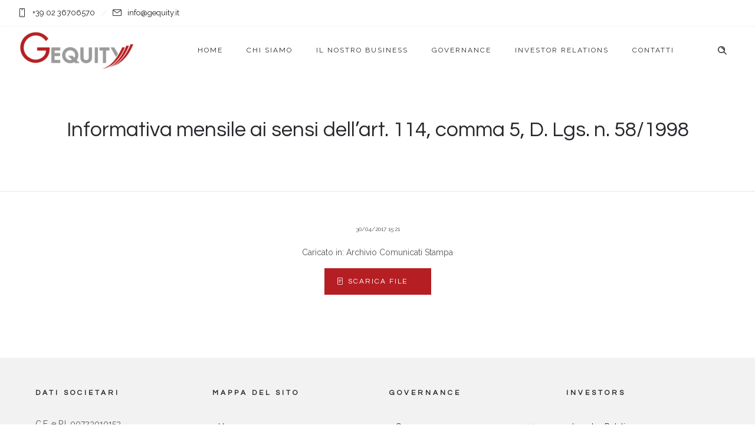

--- FILE ---
content_type: text/html; charset=UTF-8
request_url: https://www.gequity.it/my-product/informativa-mensile-ai-sensi-dellart-114-comma-5-d-lgs-n-58-1998-35/
body_size: 11383
content:
<!DOCTYPE html>
<!--[if lt IE 7]>      <html class="no-js ie lt-ie9 lt-ie8 lt-ie7" lang="it-IT"> <![endif]-->
<!--[if IE 7]>         <html class="no-js ie lt-ie9 lt-ie8" lang="it-IT"> <![endif]-->
<!--[if IE 8]>         <html class="no-js ie lt-ie9" lang="it-IT"> <![endif]-->
<!--[if gt IE 8]>      <html class="no-js ie lt-ie10" lang="it-IT"> <![endif]-->
<!--[if gt IE 9]><!--> <html class="no-ie" lang="it-IT"> <!--<![endif]-->
<head>
    <meta charset="utf-8">
    		<link rel="icon" type="image/png" href="https://www.gequity.it/wp-content/uploads/2020/01/GE-element-small.png" />
				<link rel="apple-touch-icon" href="https://www.gequity.it/wp-content/uploads/2020/01/GE-element-small.png">
				<link rel="apple-touch-icon" sizes="76x76" href="https://www.gequity.it/wp-content/uploads/2020/01/GE-element-small.png">
				<link rel="apple-touch-icon" sizes="120x120" href="https://www.gequity.it/wp-content/uploads/2020/01/GE-element-small.png">
				<link rel="apple-touch-icon" sizes="152x152" href="https://www.gequity.it/wp-content/uploads/2020/01/GE-element-small.png">
	    <meta name="viewport" content="width=device-width, initial-scale=1.0" />
    <!--[if lte IE 9]>
        <script src="https://www.gequity.it/wp-content/themes/dfd-ronneby/assets/js/html5shiv.js"></script>
    <![endif]-->
    <!--[if lte IE 8]>
        <script src="https://www.gequity.it/wp-content/themes/dfd-ronneby/assets/js/excanvas.compiled.js"></script>
    <![endif]-->
    <meta name='robots' content='index, follow, max-image-preview:large, max-snippet:-1, max-video-preview:-1' />

	<!-- This site is optimized with the Yoast SEO plugin v20.7 - https://yoast.com/wordpress/plugins/seo/ -->
	<title>Informativa mensile ai sensi dell’art. 114, comma 5, D. Lgs. n. 58/1998 - Gequity</title>
	<link rel="canonical" href="https://www.gequity.it/my-product/informativa-mensile-ai-sensi-dellart-114-comma-5-d-lgs-n-58-1998-35/" />
	<meta property="og:locale" content="it_IT" />
	<meta property="og:type" content="article" />
	<meta property="og:title" content="Informativa mensile ai sensi dell’art. 114, comma 5, D. Lgs. n. 58/1998 - Gequity" />
	<meta property="og:url" content="https://www.gequity.it/my-product/informativa-mensile-ai-sensi-dellart-114-comma-5-d-lgs-n-58-1998-35/" />
	<meta property="og:site_name" content="Gequity" />
	<meta property="article:modified_time" content="2020-02-05T14:22:18+00:00" />
	<meta name="twitter:card" content="summary_large_image" />
	<script type="application/ld+json" class="yoast-schema-graph">{"@context":"https://schema.org","@graph":[{"@type":"WebPage","@id":"https://www.gequity.it/my-product/informativa-mensile-ai-sensi-dellart-114-comma-5-d-lgs-n-58-1998-35/","url":"https://www.gequity.it/my-product/informativa-mensile-ai-sensi-dellart-114-comma-5-d-lgs-n-58-1998-35/","name":"Informativa mensile ai sensi dell’art. 114, comma 5, D. Lgs. n. 58/1998 - Gequity","isPartOf":{"@id":"https://www.gequity.it/#website"},"datePublished":"2017-04-30T13:21:08+00:00","dateModified":"2020-02-05T14:22:18+00:00","breadcrumb":{"@id":"https://www.gequity.it/my-product/informativa-mensile-ai-sensi-dellart-114-comma-5-d-lgs-n-58-1998-35/#breadcrumb"},"inLanguage":"it-IT","potentialAction":[{"@type":"ReadAction","target":["https://www.gequity.it/my-product/informativa-mensile-ai-sensi-dellart-114-comma-5-d-lgs-n-58-1998-35/"]}]},{"@type":"BreadcrumbList","@id":"https://www.gequity.it/my-product/informativa-mensile-ai-sensi-dellart-114-comma-5-d-lgs-n-58-1998-35/#breadcrumb","itemListElement":[{"@type":"ListItem","position":1,"name":"Home","item":"https://www.gequity.it/"},{"@type":"ListItem","position":2,"name":"Portfolios","item":"https://www.gequity.it/my-product/"},{"@type":"ListItem","position":3,"name":"Informativa mensile ai sensi dell’art. 114, comma 5, D. Lgs. n. 58/1998"}]},{"@type":"WebSite","@id":"https://www.gequity.it/#website","url":"https://www.gequity.it/","name":"Gequity","description":"","publisher":{"@id":"https://www.gequity.it/#organization"},"potentialAction":[{"@type":"SearchAction","target":{"@type":"EntryPoint","urlTemplate":"https://www.gequity.it/?s={search_term_string}"},"query-input":"required name=search_term_string"}],"inLanguage":"it-IT"},{"@type":"Organization","@id":"https://www.gequity.it/#organization","name":"Gequity","url":"https://www.gequity.it/","logo":{"@type":"ImageObject","inLanguage":"it-IT","@id":"https://www.gequity.it/#/schema/logo/image/","url":"https://www.gequity.it/wp-content/uploads/2020/01/logo-gequity-footer.png","contentUrl":"https://www.gequity.it/wp-content/uploads/2020/01/logo-gequity-footer.png","width":300,"height":103,"caption":"Gequity"},"image":{"@id":"https://www.gequity.it/#/schema/logo/image/"}}]}</script>
	<!-- / Yoast SEO plugin. -->


<link rel='dns-prefetch' href='//fonts.googleapis.com' />
<link rel='preconnect' href='https://fonts.gstatic.com' crossorigin />
<link rel="alternate" type="application/rss+xml" title="Gequity &raquo; Feed" href="https://www.gequity.it/feed/" />
<link rel="alternate" type="application/rss+xml" title="Gequity &raquo; Feed dei commenti" href="https://www.gequity.it/comments/feed/" />
<link rel="alternate" type="application/rss+xml" title="Gequity &raquo; Informativa mensile ai sensi dell’art. 114, comma 5, D. Lgs. n. 58/1998 Feed dei commenti" href="https://www.gequity.it/my-product/informativa-mensile-ai-sensi-dellart-114-comma-5-d-lgs-n-58-1998-35/feed/" />
<script type="text/javascript">
window._wpemojiSettings = {"baseUrl":"https:\/\/s.w.org\/images\/core\/emoji\/14.0.0\/72x72\/","ext":".png","svgUrl":"https:\/\/s.w.org\/images\/core\/emoji\/14.0.0\/svg\/","svgExt":".svg","source":{"concatemoji":"https:\/\/www.gequity.it\/wp-includes\/js\/wp-emoji-release.min.js?ver=0181f9272eecffdf6300a8fb03a70132"}};
/*! This file is auto-generated */
!function(e,a,t){var n,r,o,i=a.createElement("canvas"),p=i.getContext&&i.getContext("2d");function s(e,t){p.clearRect(0,0,i.width,i.height),p.fillText(e,0,0);e=i.toDataURL();return p.clearRect(0,0,i.width,i.height),p.fillText(t,0,0),e===i.toDataURL()}function c(e){var t=a.createElement("script");t.src=e,t.defer=t.type="text/javascript",a.getElementsByTagName("head")[0].appendChild(t)}for(o=Array("flag","emoji"),t.supports={everything:!0,everythingExceptFlag:!0},r=0;r<o.length;r++)t.supports[o[r]]=function(e){if(p&&p.fillText)switch(p.textBaseline="top",p.font="600 32px Arial",e){case"flag":return s("\ud83c\udff3\ufe0f\u200d\u26a7\ufe0f","\ud83c\udff3\ufe0f\u200b\u26a7\ufe0f")?!1:!s("\ud83c\uddfa\ud83c\uddf3","\ud83c\uddfa\u200b\ud83c\uddf3")&&!s("\ud83c\udff4\udb40\udc67\udb40\udc62\udb40\udc65\udb40\udc6e\udb40\udc67\udb40\udc7f","\ud83c\udff4\u200b\udb40\udc67\u200b\udb40\udc62\u200b\udb40\udc65\u200b\udb40\udc6e\u200b\udb40\udc67\u200b\udb40\udc7f");case"emoji":return!s("\ud83e\udef1\ud83c\udffb\u200d\ud83e\udef2\ud83c\udfff","\ud83e\udef1\ud83c\udffb\u200b\ud83e\udef2\ud83c\udfff")}return!1}(o[r]),t.supports.everything=t.supports.everything&&t.supports[o[r]],"flag"!==o[r]&&(t.supports.everythingExceptFlag=t.supports.everythingExceptFlag&&t.supports[o[r]]);t.supports.everythingExceptFlag=t.supports.everythingExceptFlag&&!t.supports.flag,t.DOMReady=!1,t.readyCallback=function(){t.DOMReady=!0},t.supports.everything||(n=function(){t.readyCallback()},a.addEventListener?(a.addEventListener("DOMContentLoaded",n,!1),e.addEventListener("load",n,!1)):(e.attachEvent("onload",n),a.attachEvent("onreadystatechange",function(){"complete"===a.readyState&&t.readyCallback()})),(e=t.source||{}).concatemoji?c(e.concatemoji):e.wpemoji&&e.twemoji&&(c(e.twemoji),c(e.wpemoji)))}(window,document,window._wpemojiSettings);
</script>
<style type="text/css">
img.wp-smiley,
img.emoji {
	display: inline !important;
	border: none !important;
	box-shadow: none !important;
	height: 1em !important;
	width: 1em !important;
	margin: 0 0.07em !important;
	vertical-align: -0.1em !important;
	background: none !important;
	padding: 0 !important;
}
</style>
	<link rel="stylesheet" href="https://www.gequity.it/wp-content/themes/dfd-ronneby/assets/fonts/dfd_icon_set/dfd_icon_set.css?ver=0181f9272eecffdf6300a8fb03a70132">
<link rel="stylesheet" href="https://www.gequity.it/wp-includes/css/dist/block-library/style.min.css?ver=0181f9272eecffdf6300a8fb03a70132">
<link rel="stylesheet" href="https://www.gequity.it/wp-includes/css/classic-themes.min.css?ver=0181f9272eecffdf6300a8fb03a70132">
<style id='global-styles-inline-css' type='text/css'>
body{--wp--preset--color--black: #000000;--wp--preset--color--cyan-bluish-gray: #abb8c3;--wp--preset--color--white: #ffffff;--wp--preset--color--pale-pink: #f78da7;--wp--preset--color--vivid-red: #cf2e2e;--wp--preset--color--luminous-vivid-orange: #ff6900;--wp--preset--color--luminous-vivid-amber: #fcb900;--wp--preset--color--light-green-cyan: #7bdcb5;--wp--preset--color--vivid-green-cyan: #00d084;--wp--preset--color--pale-cyan-blue: #8ed1fc;--wp--preset--color--vivid-cyan-blue: #0693e3;--wp--preset--color--vivid-purple: #9b51e0;--wp--preset--gradient--vivid-cyan-blue-to-vivid-purple: linear-gradient(135deg,rgba(6,147,227,1) 0%,rgb(155,81,224) 100%);--wp--preset--gradient--light-green-cyan-to-vivid-green-cyan: linear-gradient(135deg,rgb(122,220,180) 0%,rgb(0,208,130) 100%);--wp--preset--gradient--luminous-vivid-amber-to-luminous-vivid-orange: linear-gradient(135deg,rgba(252,185,0,1) 0%,rgba(255,105,0,1) 100%);--wp--preset--gradient--luminous-vivid-orange-to-vivid-red: linear-gradient(135deg,rgba(255,105,0,1) 0%,rgb(207,46,46) 100%);--wp--preset--gradient--very-light-gray-to-cyan-bluish-gray: linear-gradient(135deg,rgb(238,238,238) 0%,rgb(169,184,195) 100%);--wp--preset--gradient--cool-to-warm-spectrum: linear-gradient(135deg,rgb(74,234,220) 0%,rgb(151,120,209) 20%,rgb(207,42,186) 40%,rgb(238,44,130) 60%,rgb(251,105,98) 80%,rgb(254,248,76) 100%);--wp--preset--gradient--blush-light-purple: linear-gradient(135deg,rgb(255,206,236) 0%,rgb(152,150,240) 100%);--wp--preset--gradient--blush-bordeaux: linear-gradient(135deg,rgb(254,205,165) 0%,rgb(254,45,45) 50%,rgb(107,0,62) 100%);--wp--preset--gradient--luminous-dusk: linear-gradient(135deg,rgb(255,203,112) 0%,rgb(199,81,192) 50%,rgb(65,88,208) 100%);--wp--preset--gradient--pale-ocean: linear-gradient(135deg,rgb(255,245,203) 0%,rgb(182,227,212) 50%,rgb(51,167,181) 100%);--wp--preset--gradient--electric-grass: linear-gradient(135deg,rgb(202,248,128) 0%,rgb(113,206,126) 100%);--wp--preset--gradient--midnight: linear-gradient(135deg,rgb(2,3,129) 0%,rgb(40,116,252) 100%);--wp--preset--duotone--dark-grayscale: url('#wp-duotone-dark-grayscale');--wp--preset--duotone--grayscale: url('#wp-duotone-grayscale');--wp--preset--duotone--purple-yellow: url('#wp-duotone-purple-yellow');--wp--preset--duotone--blue-red: url('#wp-duotone-blue-red');--wp--preset--duotone--midnight: url('#wp-duotone-midnight');--wp--preset--duotone--magenta-yellow: url('#wp-duotone-magenta-yellow');--wp--preset--duotone--purple-green: url('#wp-duotone-purple-green');--wp--preset--duotone--blue-orange: url('#wp-duotone-blue-orange');--wp--preset--font-size--small: 13px;--wp--preset--font-size--medium: 20px;--wp--preset--font-size--large: 36px;--wp--preset--font-size--x-large: 42px;--wp--preset--spacing--20: 0.44rem;--wp--preset--spacing--30: 0.67rem;--wp--preset--spacing--40: 1rem;--wp--preset--spacing--50: 1.5rem;--wp--preset--spacing--60: 2.25rem;--wp--preset--spacing--70: 3.38rem;--wp--preset--spacing--80: 5.06rem;--wp--preset--shadow--natural: 6px 6px 9px rgba(0, 0, 0, 0.2);--wp--preset--shadow--deep: 12px 12px 50px rgba(0, 0, 0, 0.4);--wp--preset--shadow--sharp: 6px 6px 0px rgba(0, 0, 0, 0.2);--wp--preset--shadow--outlined: 6px 6px 0px -3px rgba(255, 255, 255, 1), 6px 6px rgba(0, 0, 0, 1);--wp--preset--shadow--crisp: 6px 6px 0px rgba(0, 0, 0, 1);}:where(.is-layout-flex){gap: 0.5em;}body .is-layout-flow > .alignleft{float: left;margin-inline-start: 0;margin-inline-end: 2em;}body .is-layout-flow > .alignright{float: right;margin-inline-start: 2em;margin-inline-end: 0;}body .is-layout-flow > .aligncenter{margin-left: auto !important;margin-right: auto !important;}body .is-layout-constrained > .alignleft{float: left;margin-inline-start: 0;margin-inline-end: 2em;}body .is-layout-constrained > .alignright{float: right;margin-inline-start: 2em;margin-inline-end: 0;}body .is-layout-constrained > .aligncenter{margin-left: auto !important;margin-right: auto !important;}body .is-layout-constrained > :where(:not(.alignleft):not(.alignright):not(.alignfull)){max-width: var(--wp--style--global--content-size);margin-left: auto !important;margin-right: auto !important;}body .is-layout-constrained > .alignwide{max-width: var(--wp--style--global--wide-size);}body .is-layout-flex{display: flex;}body .is-layout-flex{flex-wrap: wrap;align-items: center;}body .is-layout-flex > *{margin: 0;}:where(.wp-block-columns.is-layout-flex){gap: 2em;}.has-black-color{color: var(--wp--preset--color--black) !important;}.has-cyan-bluish-gray-color{color: var(--wp--preset--color--cyan-bluish-gray) !important;}.has-white-color{color: var(--wp--preset--color--white) !important;}.has-pale-pink-color{color: var(--wp--preset--color--pale-pink) !important;}.has-vivid-red-color{color: var(--wp--preset--color--vivid-red) !important;}.has-luminous-vivid-orange-color{color: var(--wp--preset--color--luminous-vivid-orange) !important;}.has-luminous-vivid-amber-color{color: var(--wp--preset--color--luminous-vivid-amber) !important;}.has-light-green-cyan-color{color: var(--wp--preset--color--light-green-cyan) !important;}.has-vivid-green-cyan-color{color: var(--wp--preset--color--vivid-green-cyan) !important;}.has-pale-cyan-blue-color{color: var(--wp--preset--color--pale-cyan-blue) !important;}.has-vivid-cyan-blue-color{color: var(--wp--preset--color--vivid-cyan-blue) !important;}.has-vivid-purple-color{color: var(--wp--preset--color--vivid-purple) !important;}.has-black-background-color{background-color: var(--wp--preset--color--black) !important;}.has-cyan-bluish-gray-background-color{background-color: var(--wp--preset--color--cyan-bluish-gray) !important;}.has-white-background-color{background-color: var(--wp--preset--color--white) !important;}.has-pale-pink-background-color{background-color: var(--wp--preset--color--pale-pink) !important;}.has-vivid-red-background-color{background-color: var(--wp--preset--color--vivid-red) !important;}.has-luminous-vivid-orange-background-color{background-color: var(--wp--preset--color--luminous-vivid-orange) !important;}.has-luminous-vivid-amber-background-color{background-color: var(--wp--preset--color--luminous-vivid-amber) !important;}.has-light-green-cyan-background-color{background-color: var(--wp--preset--color--light-green-cyan) !important;}.has-vivid-green-cyan-background-color{background-color: var(--wp--preset--color--vivid-green-cyan) !important;}.has-pale-cyan-blue-background-color{background-color: var(--wp--preset--color--pale-cyan-blue) !important;}.has-vivid-cyan-blue-background-color{background-color: var(--wp--preset--color--vivid-cyan-blue) !important;}.has-vivid-purple-background-color{background-color: var(--wp--preset--color--vivid-purple) !important;}.has-black-border-color{border-color: var(--wp--preset--color--black) !important;}.has-cyan-bluish-gray-border-color{border-color: var(--wp--preset--color--cyan-bluish-gray) !important;}.has-white-border-color{border-color: var(--wp--preset--color--white) !important;}.has-pale-pink-border-color{border-color: var(--wp--preset--color--pale-pink) !important;}.has-vivid-red-border-color{border-color: var(--wp--preset--color--vivid-red) !important;}.has-luminous-vivid-orange-border-color{border-color: var(--wp--preset--color--luminous-vivid-orange) !important;}.has-luminous-vivid-amber-border-color{border-color: var(--wp--preset--color--luminous-vivid-amber) !important;}.has-light-green-cyan-border-color{border-color: var(--wp--preset--color--light-green-cyan) !important;}.has-vivid-green-cyan-border-color{border-color: var(--wp--preset--color--vivid-green-cyan) !important;}.has-pale-cyan-blue-border-color{border-color: var(--wp--preset--color--pale-cyan-blue) !important;}.has-vivid-cyan-blue-border-color{border-color: var(--wp--preset--color--vivid-cyan-blue) !important;}.has-vivid-purple-border-color{border-color: var(--wp--preset--color--vivid-purple) !important;}.has-vivid-cyan-blue-to-vivid-purple-gradient-background{background: var(--wp--preset--gradient--vivid-cyan-blue-to-vivid-purple) !important;}.has-light-green-cyan-to-vivid-green-cyan-gradient-background{background: var(--wp--preset--gradient--light-green-cyan-to-vivid-green-cyan) !important;}.has-luminous-vivid-amber-to-luminous-vivid-orange-gradient-background{background: var(--wp--preset--gradient--luminous-vivid-amber-to-luminous-vivid-orange) !important;}.has-luminous-vivid-orange-to-vivid-red-gradient-background{background: var(--wp--preset--gradient--luminous-vivid-orange-to-vivid-red) !important;}.has-very-light-gray-to-cyan-bluish-gray-gradient-background{background: var(--wp--preset--gradient--very-light-gray-to-cyan-bluish-gray) !important;}.has-cool-to-warm-spectrum-gradient-background{background: var(--wp--preset--gradient--cool-to-warm-spectrum) !important;}.has-blush-light-purple-gradient-background{background: var(--wp--preset--gradient--blush-light-purple) !important;}.has-blush-bordeaux-gradient-background{background: var(--wp--preset--gradient--blush-bordeaux) !important;}.has-luminous-dusk-gradient-background{background: var(--wp--preset--gradient--luminous-dusk) !important;}.has-pale-ocean-gradient-background{background: var(--wp--preset--gradient--pale-ocean) !important;}.has-electric-grass-gradient-background{background: var(--wp--preset--gradient--electric-grass) !important;}.has-midnight-gradient-background{background: var(--wp--preset--gradient--midnight) !important;}.has-small-font-size{font-size: var(--wp--preset--font-size--small) !important;}.has-medium-font-size{font-size: var(--wp--preset--font-size--medium) !important;}.has-large-font-size{font-size: var(--wp--preset--font-size--large) !important;}.has-x-large-font-size{font-size: var(--wp--preset--font-size--x-large) !important;}
.wp-block-navigation a:where(:not(.wp-element-button)){color: inherit;}
:where(.wp-block-columns.is-layout-flex){gap: 2em;}
.wp-block-pullquote{font-size: 1.5em;line-height: 1.6;}
</style>
<link rel="stylesheet" href="https://www.gequity.it/wp-content/plugins/stock-market-charts/assets/css/style.css?ver=1.3.3">
<link rel="stylesheet" href="https://www.gequity.it/wp-content/plugins/stock-market-charts/assets/vendor/amstock/plugins/export/export.css?ver=1.3.3">
<link rel="stylesheet" href="https://www.gequity.it/wp-content/plugins/stock-market-charts/assets/vendor/select2/css/select2.min.css?ver=1.3.3">
<link rel="stylesheet" href="https://www.gequity.it/wp-content/plugins/search-filter-pro/public/assets/css/search-filter.min.css?ver=2.5.14">
<link rel="stylesheet" href="https://www.gequity.it/wp-content/themes/dfd-ronneby/assets/css/styled-button.css">
<link rel="stylesheet" href="https://www.gequity.it/wp-content/themes/dfd-ronneby/assets/css/visual-composer.css">
<link rel="stylesheet" href="https://www.gequity.it/wp-content/themes/dfd-ronneby/assets/css/app.css">
<link rel="stylesheet" href="https://www.gequity.it/wp-content/themes/dfd-ronneby/assets/css/mobile-responsive.css">
<link rel="stylesheet" href="//www.gequity.it/wp-content/uploads/redux/options.css">
<link rel="stylesheet" href="https://www.gequity.it/wp-content/themes/dfd-ronneby_child/style.css">
<style id='main-style-inline-css' type='text/css'>
body {background-repeat: repeat !important;}
</style>
<link rel="preload" as="style" href="https://fonts.googleapis.com/css?family=Questrial:400%7CRaleway:100,200,300,400,500,600,700,800,900,100italic,200italic,300italic,400italic,500italic,600italic,700italic,800italic,900italic%7CMuli:200,300,400,600,700,800,900,200italic,300italic,400italic,600italic,700italic,800italic,900italic&#038;subset=latin&#038;display=swap&#038;ver=1723568990" /><link rel="stylesheet" href="https://fonts.googleapis.com/css?family=Questrial:400%7CRaleway:100,200,300,400,500,600,700,800,900,100italic,200italic,300italic,400italic,500italic,600italic,700italic,800italic,900italic%7CMuli:200,300,400,600,700,800,900,200italic,300italic,400italic,600italic,700italic,800italic,900italic&#038;subset=latin&#038;display=swap&#038;ver=1723568990" media="print" onload="this.media='all'"><noscript><link rel="stylesheet" href="https://fonts.googleapis.com/css?family=Questrial:400%7CRaleway:100,200,300,400,500,600,700,800,900,100italic,200italic,300italic,400italic,500italic,600italic,700italic,800italic,900italic%7CMuli:200,300,400,600,700,800,900,200italic,300italic,400italic,600italic,700italic,800italic,900italic&#038;subset=latin&#038;display=swap&#038;ver=1723568990" /></noscript><script type='text/javascript' src='https://www.gequity.it/wp-includes/js/jquery/jquery.min.js?ver=3.6.3' id='jquery-core-js'></script>
<script type='text/javascript' src='https://www.gequity.it/wp-includes/js/jquery/jquery-migrate.min.js?ver=3.4.0' id='jquery-migrate-js'></script>
<script type='text/javascript' src='https://www.gequity.it/wp-content/plugins/stock-market-charts/assets/vendor/amstock/amcharts.js?ver=1.3.3' id='smc-amchart-main-js'></script>
<script type='text/javascript' src='https://www.gequity.it/wp-content/plugins/stock-market-charts/assets/vendor/amstock/serial.js?ver=1.3.3' id='smc-amchart-serial-js'></script>
<script type='text/javascript' src='https://www.gequity.it/wp-content/plugins/stock-market-charts/assets/vendor/amstock/amstock.js?ver=1.3.3' id='smc-amchart-stock-js'></script>
<script type='text/javascript' src='https://www.gequity.it/wp-content/plugins/stock-market-charts/assets/vendor/amstock/plugins/export/export.min.js?ver=1.3.3' id='smc-amchart-export-js'></script>
<script type='text/javascript' src='https://www.gequity.it/wp-content/plugins/stock-market-charts/assets/vendor/amstock-dataloader/dataloader.min.js?ver=1.3.3' id='smc-amchart-loader-js'></script>
<script type='text/javascript' src='https://www.gequity.it/wp-content/plugins/stock-market-charts/assets/vendor/amstock/lang/it.js?ver=1.3.3' id='smc-amchart-lang-js'></script>
<script type='text/javascript' src='https://www.gequity.it/wp-content/plugins/stock-market-charts/assets/vendor/select2/js/select2.full.min.js?ver=1.3.3' id='smc-select2-js'></script>
<script type='text/javascript' id='smc-plugin-main-js-extra'>
/* <![CDATA[ */
var smcGlobals = {"debug":"","code":"smc","comparisonEnabled":"1","ajaxUrl":"https:\/\/www.gequity.it\/wp-admin\/admin-ajax.php","pluginUrl":"https:\/\/www.gequity.it\/wp-content\/plugins\/stock-market-charts\/","ajaxGetData":"smcGetData","ajaxSymbolAutocomplete":"smcSymbolAutocomplete","assetNamesOverrides":[],"lang":"it","text":{"open":"Open","high":"High","low":"Low","close":"Close","amCharts":{"periods":{"1D":"1D","1W":"1W","2W":"2W","1M":"1M","3M":"3M","6M":"6M","YTD":"YTD","1Y":"1Y","2Y":"2Y","5Y":"5Y","ALL":"All"},"dataLoader":{"Error loading the file":"Error loading the file","Error parsing JSON file":"Error parsing JSON file","Unsupported data format":"Unsupported data format","Loading data...":"Loading data..."},"export":{"menu.label.save.image":"Download as ...","menu.label.draw":"Annotate...","menu.label.save.data":"Save as ...","menu.label.print":"Print","menu.label.draw.add":"Add ...","menu.label.draw.shapes":"Shape ...","menu.label.draw.colors":"Color ...","menu.label.draw.widths":"Size ...","menu.label.draw.opacities":"Opacity ...","menu.label.draw.text":"Text","menu.label.draw.modes":"Mode ...","menu.label.draw.modes.pencil":"Pencil","menu.label.draw.modes.line":"Line","menu.label.draw.modes.arrow":"Arrow","menu.label.undo":"Undo","menu.label.redo":"Redo","menu.label.cancel":"Cancel","menu.label.draw.change":"Change ...","label.saved.from":"Saved from: "}},"select2":{"placeholder":"Symbol or asset name","search_not_found":"No results found","search_error":"There was an error, please try again.","search_short":"Enter at least 2 characters","searching":"Searching..."}}};
/* ]]> */
</script>
<script type='text/javascript' src='https://www.gequity.it/wp-content/plugins/stock-market-charts/assets/js/app.min.js?ver=1.3.3' id='smc-plugin-main-js'></script>
<script type='text/javascript' id='search-filter-plugin-build-js-extra'>
/* <![CDATA[ */
var SF_LDATA = {"ajax_url":"https:\/\/www.gequity.it\/wp-admin\/admin-ajax.php","home_url":"https:\/\/www.gequity.it\/","extensions":[]};
/* ]]> */
</script>
<script type='text/javascript' src='https://www.gequity.it/wp-content/plugins/search-filter-pro/public/assets/js/search-filter-build.min.js?ver=2.5.14' id='search-filter-plugin-build-js'></script>
<script type='text/javascript' src='https://www.gequity.it/wp-content/plugins/search-filter-pro/public/assets/js/chosen.jquery.min.js?ver=2.5.14' id='search-filter-plugin-chosen-js'></script>
<link rel="https://api.w.org/" href="https://www.gequity.it/wp-json/" /><link rel="EditURI" type="application/rsd+xml" title="RSD" href="https://www.gequity.it/xmlrpc.php?rsd" />
<link rel="wlwmanifest" type="application/wlwmanifest+xml" href="https://www.gequity.it/wp-includes/wlwmanifest.xml" />

<link rel='shortlink' href='https://www.gequity.it/?p=2643' />
<link rel="alternate" type="application/json+oembed" href="https://www.gequity.it/wp-json/oembed/1.0/embed?url=https%3A%2F%2Fwww.gequity.it%2Fmy-product%2Finformativa-mensile-ai-sensi-dellart-114-comma-5-d-lgs-n-58-1998-35%2F" />
<link rel="alternate" type="text/xml+oembed" href="https://www.gequity.it/wp-json/oembed/1.0/embed?url=https%3A%2F%2Fwww.gequity.it%2Fmy-product%2Finformativa-mensile-ai-sensi-dellart-114-comma-5-d-lgs-n-58-1998-35%2F&#038;format=xml" />
<meta name="framework" content="Redux 4.3.1.1" /><style type="text/css">.recentcomments a{display:inline !important;padding:0 !important;margin:0 !important;}</style><meta name="generator" content="Powered by WPBakery Page Builder - drag and drop page builder for WordPress."/>
<noscript><style> .wpb_animate_when_almost_visible { opacity: 1; }</style></noscript>	<!-- Global site tag (gtag.js) - Google Analytics -->
	<script async src="https://www.googletagmanager.com/gtag/js?id=UA-169031175-1"></script>
	<script>
	  window.dataLayer = window.dataLayer || [];
	  function gtag(){dataLayer.push(arguments);}
	  gtag('js', new Date());

	  gtag('config', 'UA-169031175-1', { 'anonymize_ip': true });
	</script>
</head>
<body class="my-product-template-default single single-my-product postid-2643 dfd-page-title-informativa-mensile-ai-sensi-dellart-114-comma-5-d-lgs-n-58-1998-35 dfd-smooth-scroll wpb-js-composer js-comp-ver-6.11.0 vc_responsive" data-directory="https://www.gequity.it/wp-content/themes/dfd-ronneby"  data-header-responsive-width="1101" data-lazy-load-offset="140%" data-share-pretty="Share" data-next-pretty="next" data-prev-pretty="prev">
			
				<div class="form-search-section" style="display: none;">
	<div class="row">
		<form role="search" method="get" id="searchform_697307b04a6e3" class="form-search" action="https://www.gequity.it/">
	<i class="dfdicon-header-search-icon inside-search-icon"></i>
	<input type="text" value="" name="s" id="s_697307b04a6e1" class="search-query" placeholder="Search on site..." aria-label="Search on site">
	<input type="submit" value="Search" class="btn">
	<i class="header-search-switcher close-search"></i>
	</form>	</div>
</div><div id="header-container" class="header-style-1 header-layout-fullwidth sticky-header-enabled simple logo-position-left menu-position-top  dfd-enable-mega-menu dfd-enable-headroom with-top-panel">
	<section id="header">
					<div class="header-top-panel">
				<div class="row">
					<div class="columns twelve header-info-panel">
							<div class="top-info"><i class="dfd-icon-phone"></i><span class="dfd-top-info-delim-blank"></span>+39 02 36706570<span class="dfd-top-info-delim"></span><i class="dfd-icon-email_2"></i><span class="dfd-top-info-delim-blank"></span>info@gequity.it</div>
						
												
													<div class="widget soc-icons dfd-soc-icons-hover-style-4">
															</div>
																							</div>
									</div>
			</div>
						<div class="header-wrap">
			<div class="row decorated">
				<div class="columns twelve header-main-panel">
					<div class="header-col-left">
													<div class="mobile-logo">
																	<a href="https://www.gequity.it" title="Home"><img src="https://www.gequity.it/wp-content/uploads/2020/01/logo-gequity.png" alt="logo"/></a>
															</div>
																				<div class="logo-for-panel">
		<div class="inline-block">
			<a href="https://www.gequity.it">
				<img src="https://www.gequity.it/wp-content/uploads/2020/01/logo-gequity-200x68.png" alt="Gequity" data-retina="https://www.gequity.it/wp-content/uploads/2020/01/logo-gequity.png" data-retina_w="500" data-retina_h="171" style="height: 68px;" />
			</a>
		</div>
	</div>
																	</div>
					<div class="header-col-right text-center clearfix">
															<div class="header-icons-wrapper">
									<div class="dl-menuwrapper">
	<a href="#sidr" class="dl-trigger icon-mobile-menu dfd-vertical-aligned" id="mobile-menu" aria-label="Open mobile menu">
		<span class="icon-wrap dfd-middle-line"></span>
		<span class="icon-wrap dfd-top-line"></span>
		<span class="icon-wrap dfd-bottom-line"></span>
	</a>
</div>																												<div class="form-search-wrap">
		<a href="#" class="header-search-switcher dfd-icon-zoom" aria-label="Header search"></a>
	</div>
																	</div>
																			</div>
					<div class="header-col-fluid">
													<a href="https://www.gequity.it" title="Home" class="fixed-header-logo">
								<img src="https://www.gequity.it/wp-content/uploads/2020/01/logo-gequity.png" alt="logo"/>
							</a>
												<nav class="mega-menu clearfix dfd-disable-menu-delimiters text-right" id="main_mega_menu">
	<ul id="menu-primary-menu" class="nav-menu menu-primary-navigation menu-clonable-for-mobiles"><li id="nav-menu-item-648-697307b04bbfb" class="mega-menu-item nav-item menu-item-depth-0 "><a href="https://www.gequity.it/" class="menu-link main-menu-link item-title">Home</a></li>
<li id="nav-menu-item-815-697307b04bc60" class="mega-menu-item nav-item menu-item-depth-0 "><a href="https://www.gequity.it/chi-siamo/" class="menu-link main-menu-link item-title">Chi siamo</a></li>
<li id="nav-menu-item-851-697307b04bcb1" class="mega-menu-item nav-item menu-item-depth-0 "><a href="https://www.gequity.it/il-nostro-business/" class="menu-link main-menu-link item-title">Il nostro business</a></li>
<li id="nav-menu-item-892-697307b04bcff" class="mega-menu-item nav-item menu-item-depth-0 "><a href="https://www.gequity.it/sistema-di-governance/" class="menu-link main-menu-link item-title">Governance</a></li>
<li id="nav-menu-item-1660-697307b04bd4b" class="mega-menu-item nav-item menu-item-depth-0 "><a href="https://www.gequity.it/investor-relations/" class="menu-link main-menu-link item-title">Investor Relations</a></li>
<li id="nav-menu-item-877-697307b04bd94" class="mega-menu-item nav-item menu-item-depth-0 "><a href="https://www.gequity.it/contatti/" class="menu-link main-menu-link item-title">Contatti</a></li>
</ul>	<i class="carousel-nav prev dfd-icon-left_2"></i>
	<i class="carousel-nav next dfd-icon-right_2"></i>
</nav>
					</div>
				</div>
			</div>
		</div>
			</section>
	</div>			<div id="main-wrap" class="">
				<div id="change_wrap_div"><div id="stuning-header">
	<div class="dfd-stuning-header-bg-container" style=" background-color: #ffffff; background-size: initial;background-position: center;">
			</div>
	<div class="stuning-header-inner">
		<div class="row">
			<div class="twelve columns">
				<div class="page-title-inner  text-center" >
					<div class="page-title-inner-wrap">
																			<h1 class="page-title">
								Informativa mensile ai sensi dell’art. 114, comma 5, D. Lgs. n. 58/1998							</h1>
																													</div>
														</div>
			</div>
		</div>
	</div>
</div>

<section id="layout" class="single-folio default folio_inside_1 default">

				<div class="row project ">
												
				<div class="myresult" style="margin:50px 0 100px 0;">
					<p><small>30/04/2017 15:21</small></p>
					
									
					<p>Caricato in: Archivio Comunicati Stampa </p><div class="dfd-button-module-wrap">
							<div class="dfd-button-module  style_1 text-center dfd-horizontal dfd-top-to-bottom dfd-button-icon-left dfd-button-icon-hover-simple" >
								<a href="https://www.gequity.it/wp-content/uploads/2020/02/Informativa-mensile-marzo-2017.pdf" class="dfd-button-link" target="_blank" download>
									<span class="dfd-button-inner-cover">
										<span class="dfd-button-text-main">
											<i class="dfd-icon-document2"></i>SCARICA FILE
										</span>
									</span>
								</a>
							</div>
						</div>					
					
				</div>
				
			</div>
			
</section>

		<script type="text/javascript">
			(function($) {
				"use strict";
				$(document).ready(function() {
					$('.portfolio-inside-main-carousel').slick({
						infinite: true,
						slidesToShow: 1,
						slidesToScroll: 1,
						speed: 600,
						arrows: false,
						asNavFor: '.portfolio-inside-thumbs-carousel',
						autoplay: true,
						autoplaySpeed: 7000,
						dots: false
					});
					$('.portfolio-inside-thumbs-carousel').slick({
						infinite: true,
						slidesToShow: 5,
						slidesToScroll: 1,
						asNavFor: '.portfolio-inside-main-carousel',
						speed: 600,
						centerMode: true,
						arrows: false,
						//focusOnSelect: true,
						dots: false,
						responsive: [
						{
							breakpoint: 1280,
							settings: {
								slidesToShow: 4,
								infinite: true,
								arrows: false,
								dots: false
							}
						},
						{
							breakpoint: 1024,
							settings: {
								slidesToShow: 3,
								infinite: true,
								arrows: false,
								dots: false
							}
						},
						{
							breakpoint: 600,
							settings: {
								slidesToShow: 2,
								arrows: false,
								dots: false
							}
						}
					]
					});
				});

			})(jQuery);
		</script>
							</div>
					<div class="body-back-to-top align-right">
						<i class="dfd-added-font-icon-right-open"></i>
					</div>
									<div id="footer-wrap">

						<section id="footer" class="footer-style-2">

								<div class="row">
					<div class="three columns">
				<section id="text-2" class="widget widget_text"><h3 class="widget-title">Dati societari</h3>			<div class="textwidget"><p>C.F. e P.I. 00723010153</p>
<p>Capitale sociale euro 8.960.430,57   i.v.</p>
</div>
		</section>			</div>
					<div class="three columns">
				<section id="nav_menu-7" class="widget widget_nav_menu"><h3 class="widget-title">Mappa del sito</h3><ul id="menu-primary-menu-1" class="menu"><li id="nav-menu-item-648-697307b04d090" class="mega-menu-item nav-item menu-item-depth-0 "><a href="https://www.gequity.it/" class="menu-link main-menu-link item-title">Home</a></li>
<li id="nav-menu-item-815-697307b04d0ec" class="mega-menu-item nav-item menu-item-depth-0 "><a href="https://www.gequity.it/chi-siamo/" class="menu-link main-menu-link item-title">Chi siamo</a></li>
<li id="nav-menu-item-851-697307b04d13c" class="mega-menu-item nav-item menu-item-depth-0 "><a href="https://www.gequity.it/il-nostro-business/" class="menu-link main-menu-link item-title">Il nostro business</a></li>
<li id="nav-menu-item-892-697307b04d18a" class="mega-menu-item nav-item menu-item-depth-0 "><a href="https://www.gequity.it/sistema-di-governance/" class="menu-link main-menu-link item-title">Governance</a></li>
<li id="nav-menu-item-1660-697307b04d1d5" class="mega-menu-item nav-item menu-item-depth-0 "><a href="https://www.gequity.it/investor-relations/" class="menu-link main-menu-link item-title">Investor Relations</a></li>
<li id="nav-menu-item-877-697307b04d21d" class="mega-menu-item nav-item menu-item-depth-0 "><a href="https://www.gequity.it/contatti/" class="menu-link main-menu-link item-title">Contatti</a></li>
</ul></section>			</div>
					<div class="three columns">
				<section id="nav_menu-8" class="widget widget_nav_menu"><h3 class="widget-title">Governance</h3><ul id="menu-governance-menu" class="menu"><li id="nav-menu-item-658-697307b04ee68" class="mega-menu-item nav-item menu-item-depth-0 has-submenu "><a href="https://www.gequity.it/sistema-di-governance/" class="menu-link main-menu-link item-title">Governance</a>
<div class="sub-nav"><ul class="menu-depth-1 sub-menu sub-nav-group"  >
	<li id="nav-menu-item-964-697307b04eed2" class="mega-menu-item sub-nav-item menu-item-depth-1 has-submenu "><a href="https://www.gequity.it/sistema-di-governance/" class="menu-link sub-menu-link">Sistema di Governance</a>
	<ul class="menu-depth-2 sub-sub-menu"  >
		<li id="nav-menu-item-1532-697307b04ef28" class="mega-menu-item sub-nav-item menu-item-depth-2 "><a href="https://www.gequity.it/atto-costitutivo/" class="menu-link sub-menu-link">Atto Costitutivo</a></li>
		<li id="nav-menu-item-1544-697307b04ef77" class="mega-menu-item sub-nav-item menu-item-depth-2 has-submenu "><a href="https://www.gequity.it/statuto/" class="menu-link sub-menu-link">Statuto</a>
		<ul class="menu-depth-3 sub-sub-menu"  >
			<li id="nav-menu-item-1554-697307b04efc2" class="mega-menu-item sub-nav-item menu-item-depth-3 "><a href="https://www.gequity.it/statuto/archivio-statuto/" class="menu-link sub-menu-link">Archivio Statuto</a></li>
		</ul>
</li>
		<li id="nav-menu-item-1531-697307b04f010" class="mega-menu-item sub-nav-item menu-item-depth-2 "><a href="https://www.gequity.it/modello-231-codice-etico/" class="menu-link sub-menu-link">Modello 231/ Codice Etico</a></li>
		<li id="nav-menu-item-1586-697307b04f05b" class="mega-menu-item sub-nav-item menu-item-depth-2 has-submenu "><a href="https://www.gequity.it/relazioni-sul-governo-societario-e-gli-assetti-proprietari/" class="menu-link sub-menu-link">Relazioni sul governo societario e gli assetti proprietari</a>
		<ul class="menu-depth-3 sub-sub-menu"  >
			<li id="nav-menu-item-1588-697307b04f0ad" class="mega-menu-item sub-nav-item menu-item-depth-3 "><a href="https://www.gequity.it/relazioni-sul-governo-societario-e-gli-assetti-proprietari/archivio-relazioni/" class="menu-link sub-menu-link">Archivio Relazioni</a></li>
		</ul>
</li>
	</ul>
</li>
	<li id="nav-menu-item-1590-697307b04f102" class="mega-menu-item sub-nav-item menu-item-depth-1 "><a href="https://www.gequity.it/informazione-annuale/" class="menu-link sub-menu-link">Informazione annuale</a></li>
</ul></div>
</li>
<li id="nav-menu-item-905-697307b04f14d" class="mega-menu-item nav-item menu-item-depth-0 has-submenu "><a href="https://www.gequity.it/cda/" class="menu-link main-menu-link item-title">Consiglio d’Amministrazione</a>
<div class="sub-nav"><ul class="menu-depth-1 sub-menu sub-nav-group"  >
	<li id="nav-menu-item-4247-697307b04f196" class="mega-menu-item sub-nav-item menu-item-depth-1 "><a href="https://www.gequity.it/regolamento-del-consigli-di-amministrazione/" class="menu-link sub-menu-link">Regolamento del Consiglio di Amministrazione</a></li>
</ul></div>
</li>
<li id="nav-menu-item-907-697307b04f1e5" class="mega-menu-item nav-item menu-item-depth-0 "><a href="https://www.gequity.it/collegio-sindacale/" class="menu-link main-menu-link item-title">Collegio Sindacale</a></li>
<li id="nav-menu-item-959-697307b04f22c" class="mega-menu-item nav-item menu-item-depth-0 has-submenu "><a href="https://www.gequity.it/assemblea-degli-azionisti/" class="menu-link main-menu-link item-title">Assemblea degli Azionisti</a>
<div class="sub-nav"><ul class="menu-depth-1 sub-menu sub-nav-group"  >
	<li id="nav-menu-item-1001-697307b04f278" class="mega-menu-item sub-nav-item menu-item-depth-1 "><a href="https://www.gequity.it/assemblea-degli-azionisti/ultima/" class="menu-link sub-menu-link">Ultima</a></li>
	<li id="nav-menu-item-1000-697307b04f2c1" class="mega-menu-item sub-nav-item menu-item-depth-1 "><a href="https://www.gequity.it/assemblea-degli-azionisti/archivio/" class="menu-link sub-menu-link">Archivio</a></li>
	<li id="nav-menu-item-1551-697307b04f30a" class="mega-menu-item sub-nav-item menu-item-depth-1 "><a href="https://www.gequity.it/regolamento/" class="menu-link sub-menu-link">Regolamento</a></li>
</ul></div>
</li>
<li id="nav-menu-item-4493-697307b04f34f" class="mega-menu-item nav-item menu-item-depth-0 has-submenu "><a href="https://www.gequity.it/assemblea-degli-obbligazionisti/" class="menu-link main-menu-link item-title">Assemblea degli Obbligazionisti</a>
<div class="sub-nav"><ul class="menu-depth-1 sub-menu sub-nav-group"  >
	<li id="nav-menu-item-4495-697307b04f39c" class="mega-menu-item sub-nav-item menu-item-depth-1 "><a href="https://www.gequity.it/assemblea-degli-obbligazionisti/ultima-obbligazionisti/" class="menu-link sub-menu-link">Ultima</a></li>
	<li id="nav-menu-item-4494-697307b04f3e8" class="mega-menu-item sub-nav-item menu-item-depth-1 "><a href="https://www.gequity.it/assemblea-degli-obbligazionisti/archivio-obbligazionisti/" class="menu-link sub-menu-link">Archivio</a></li>
</ul></div>
</li>
<li id="nav-menu-item-908-697307b04f435" class="mega-menu-item nav-item menu-item-depth-0 "><a href="https://www.gequity.it/organismo-di-vigilanza/" class="menu-link main-menu-link item-title">Organismo di vigilanza</a></li>
<li id="nav-menu-item-910-697307b04f47c" class="mega-menu-item nav-item menu-item-depth-0 has-submenu "><a href="https://www.gequity.it/parti-correlate/" class="menu-link main-menu-link item-title">Parti correlate</a>
<div class="sub-nav"><ul class="menu-depth-1 sub-menu sub-nav-group"  >
	<li id="nav-menu-item-1568-697307b04f4c4" class="mega-menu-item sub-nav-item menu-item-depth-1 "><a href="https://www.gequity.it/parti-correlate/archivio-parti-correlate/" class="menu-link sub-menu-link">Archivio Parti Correlate</a></li>
</ul></div>
</li>
<li id="nav-menu-item-962-697307b04f50f" class="mega-menu-item nav-item menu-item-depth-0 has-submenu "><a href="https://www.gequity.it/internal-dealing/" class="menu-link main-menu-link item-title">Internal dealing</a>
<div class="sub-nav"><ul class="menu-depth-1 sub-menu sub-nav-group"  >
	<li id="nav-menu-item-1758-697307b04f556" class="mega-menu-item sub-nav-item menu-item-depth-1 "><a href="https://www.gequity.it/internal-dealing/comunicazioni/" class="menu-link sub-menu-link">Comunicazioni</a></li>
	<li id="nav-menu-item-1598-697307b04f59e" class="mega-menu-item sub-nav-item menu-item-depth-1 "><a href="https://www.gequity.it/internal-dealing/archivio-internal-dealing/" class="menu-link sub-menu-link">Archivio Internal Dealing</a></li>
</ul></div>
</li>
<li id="nav-menu-item-1593-697307b04f5e9" class="mega-menu-item nav-item menu-item-depth-0 "><a href="https://www.gequity.it/patti-parasociali/" class="menu-link main-menu-link item-title">Patti Parasociali</a></li>
<li id="nav-menu-item-963-697307b04f62d" class="mega-menu-item nav-item menu-item-depth-0 has-submenu "><a href="https://www.gequity.it/informazioni-privilegiate/" class="menu-link main-menu-link item-title">Informazioni privilegiate</a>
<div class="sub-nav"><ul class="menu-depth-1 sub-menu sub-nav-group"  >
	<li id="nav-menu-item-1577-697307b04f676" class="mega-menu-item sub-nav-item menu-item-depth-1 "><a href="https://www.gequity.it/informazioni-privilegiate/archivio-informazioni-privilegiate/" class="menu-link sub-menu-link">Archivio Informazioni Privilegiate</a></li>
</ul></div>
</li>
</ul></section>			</div>
					<div class="three columns">
				<section id="nav_menu-9" class="widget widget_nav_menu"><h3 class="widget-title">Investors</h3><ul id="menu-investor-menu" class="menu"><li id="nav-menu-item-1649-697307b0507f4" class="mega-menu-item nav-item menu-item-depth-0 "><a href="https://www.gequity.it/investor-relations/" class="menu-link main-menu-link item-title">Investor Relations</a></li>
<li id="nav-menu-item-1650-697307b050855" class="mega-menu-item nav-item menu-item-depth-0 has-submenu "><a href="https://www.gequity.it/comunicati-stampa/" class="menu-link main-menu-link item-title">Comunicati stampa</a>
<div class="sub-nav"><ul class="menu-depth-1 sub-menu sub-nav-group"  >
	<li id="nav-menu-item-1652-697307b0508ab" class="mega-menu-item sub-nav-item menu-item-depth-1 "><a href="https://www.gequity.it/comunicati-stampa/archivio-comunicati-stampa/" class="menu-link sub-menu-link">Archivio Comunicati Stampa</a></li>
	<li id="nav-menu-item-1651-697307b050900" class="mega-menu-item sub-nav-item menu-item-depth-1 "><a href="https://www.gequity.it/comunicati-stampa/archivio-avvisi-finanziari/" class="menu-link sub-menu-link">Archivio Avvisi Finanziari</a></li>
</ul></div>
</li>
<li id="nav-menu-item-1653-697307b050954" class="mega-menu-item nav-item menu-item-depth-0 "><a href="https://www.gequity.it/bilanci-e-presentazioni/" class="menu-link main-menu-link item-title">Bilanci e presentazioni</a></li>
<li id="nav-menu-item-1654-697307b05099f" class="mega-menu-item nav-item menu-item-depth-0 has-submenu "><a href="https://www.gequity.it/operazioni-straordinarie/" class="menu-link main-menu-link item-title">Operazioni Straordinarie</a>
<div class="sub-nav"><ul class="menu-depth-1 sub-menu sub-nav-group"  >
	<li id="nav-menu-item-1656-697307b0509ec" class="mega-menu-item sub-nav-item menu-item-depth-1 "><a href="https://www.gequity.it/operazioni-straordinarie/opa/" class="menu-link sub-menu-link">OPA</a></li>
	<li id="nav-menu-item-1655-697307b050a36" class="mega-menu-item sub-nav-item menu-item-depth-1 "><a href="https://www.gequity.it/operazioni-straordinarie/aumenti-di-capitale/" class="menu-link sub-menu-link">Aumenti di capitale</a></li>
</ul></div>
</li>
<li id="nav-menu-item-3952-697307b050a84" class="mega-menu-item nav-item menu-item-depth-0 has-submenu "><a href="https://www.gequity.it/prestiti-obbligazionari/" class="menu-link main-menu-link item-title">Prestiti obbligazionari</a>
<div class="sub-nav"><ul class="menu-depth-1 sub-menu sub-nav-group"  >
	<li id="nav-menu-item-1658-697307b050ace" class="mega-menu-item sub-nav-item menu-item-depth-1 "><a href="https://www.gequity.it/prestiti-obbligazionari/poc-2016-2021/" class="menu-link sub-menu-link">Prestito Obbligazionario Convertibile 2016-2021</a></li>
	<li id="nav-menu-item-3953-697307b050b1a" class="mega-menu-item sub-nav-item menu-item-depth-1 "><a href="https://www.gequity.it/prestiti-obbligazionari/prestito-obbligazionario-2021-2024/" class="menu-link sub-menu-link">Prestito Obbligazionario 2021-2024</a></li>
	<li id="nav-menu-item-5145-697307b050b68" class="mega-menu-item sub-nav-item menu-item-depth-1 "><a href="https://www.gequity.it/prestiti-obbligazionari/prestito-obbligazionario-convertibile-gcfo23/" class="menu-link sub-menu-link">Prestito Obbligazionario Convertibile GCFO23</a></li>
</ul></div>
</li>
<li id="nav-menu-item-1657-697307b050bb9" class="mega-menu-item nav-item menu-item-depth-0 "><a href="https://www.gequity.it/warrant/" class="menu-link main-menu-link item-title">Warrant</a></li>
<li id="nav-menu-item-4248-697307b050bfd" class="mega-menu-item nav-item menu-item-depth-0 "><a href="https://www.gequity.it/investor-relations/politica-di-engagement/" class="menu-link main-menu-link item-title">Politica di engagement</a></li>
</ul></section>			</div>
			</div>

						</section>

													<section id="sub-footer" class="">
								<div class="row">
									<div class="twelve columns subfooter-copyright text-center">
										Per la trasmissione delle Regulated Information, GEQUITY ha scelto di avvalersi dei servizi SDIR-NIS offerti da eMarket SDIR gestito da Spafid Connect, mentre per il mantenimento delle informazioni regolamentate pubblicate, ha aderito al meccanismo di stoccaggio centralizzato denominato "eMarket Storage", gestito da Spafid Connect e consultabile all'indirizzo www.emarketstorage.com, servizi autorizzati dalla CONSOB con delibere n. 19878 e 19879. <br> <br> 
Gequity 2020 © Tutti i diritti riservati - P. IVA 00723010153 - 
<br> <br> 
<a href="https://www.iubenda.com/privacy-policy/17183143" class="iubenda-white iubenda-noiframe iubenda-embed iubenda-noiframe " title="Privacy Policy ">Privacy Policy</a>									</div>
								</div>
							</section>
						
					</div>
				
			
			
		</div>

		<div id="sidr">
			<div class="sidr-top">
									<div class="logo-for-panel">
						<a href="https://www.gequity.it" title="Mobile logo">
							<img src="https://www.gequity.it/wp-content/uploads/2020/01/logo-gequity.png" alt="logo"/>
						</a>
					</div>
							</div>
			<div class="sidr-inner"></div>
							<div class="dfd-search-mobile-show" style="display: none;">
					<div class="form-search-container">
	<form role="search" method="get" id="searchform" class="form-search" action="https://www.gequity.it/">
		<label class="hide" for="s">Search for:</label>
		<input type="text" value="" name="s" id="s" class="search-query" placeholder="">
		<input type="submit" id="searchsubmit" value="" class="btn">
		<div class="searchsubmit-icon"><i class="dfd-icon-zoom"></i></div>
	</form>
</div>				</div>
								</div>
		<a href="#sidr-close" class="dl-trigger dfd-sidr-close" aria-label="Close mobile menu"></a>

		<script type='text/javascript' src='https://www.gequity.it/wp-includes/js/jquery/jquery.form.min.js?ver=4.3.0' id='jquery-form-js'></script>
<script type='text/javascript' src='https://www.gequity.it/wp-includes/js/jquery/ui/core.min.js?ver=1.13.2' id='jquery-ui-core-js'></script>
<script type='text/javascript' src='https://www.gequity.it/wp-includes/js/jquery/ui/datepicker.min.js?ver=1.13.2' id='jquery-ui-datepicker-js'></script>
<script type='text/javascript' id='jquery-ui-datepicker-js-after'>
jQuery(function(jQuery){jQuery.datepicker.setDefaults({"closeText":"Chiudi","currentText":"Oggi","monthNames":["Gennaio","Febbraio","Marzo","Aprile","Maggio","Giugno","Luglio","Agosto","Settembre","Ottobre","Novembre","Dicembre"],"monthNamesShort":["Gen","Feb","Mar","Apr","Mag","Giu","Lug","Ago","Set","Ott","Nov","Dic"],"nextText":"Prossimo","prevText":"Precedente","dayNames":["domenica","luned\u00ec","marted\u00ec","mercoled\u00ec","gioved\u00ec","venerd\u00ec","sabato"],"dayNamesShort":["Dom","Lun","Mar","Mer","Gio","Ven","Sab"],"dayNamesMin":["D","L","M","M","G","V","S"],"dateFormat":"d MM yy","firstDay":1,"isRTL":false});});
</script>
<script type='text/javascript' id='dfd_js_plugins-js-extra'>
/* <![CDATA[ */
var ajax_var = {"url":"https:\/\/www.gequity.it\/wp-admin\/admin-ajax.php","nonce":"3d75c47622"};
/* ]]> */
</script>
<script type='text/javascript' src='https://www.gequity.it/wp-content/themes/dfd-ronneby/assets/js_pub/compresed.min.js' id='dfd_js_plugins-js'></script>
<script type='text/javascript' src='https://www.gequity.it/wp-content/themes/dfd-ronneby/assets/js/jquery.isotope.porfolio-inside.js' id='dfd-isotope-porfolio-inside-js'></script>
		
		<script>
			/* sidebar */
			jQuery( "#left-sidebar .widget.widget_nav_menu ul li.has-submenu" ).each(function() {
			  jQuery(this).append('<span class="toggle"></span>');
			});
			
			// submenu opened by default id current menu item
			jQuery( "#left-sidebar .widget.widget_nav_menu ul li.has-submenu.current-menu-item, #left-sidebar .widget.widget_nav_menu ul li.has-submenu.current-menu-ancestor" ).each(function() {
				jQuery(this).find('> span.toggle').toggleClass('open');
				jQuery(this).toggleClass('open');
				
				if(jQuery(this).find('> .sub-nav').length > 0) {
					jQuery(this).find('> .sub-nav').toggle();
					jQuery(this).find('> .sub-nav > ul.sub-menu').toggle(); //first level of sub-menu
				}else{
					jQuery(this).find('> ul[class$="sub-menu"],> ul[class$="sub-menu "]').toggle(); //other levels of sub-sub-menu
				}
			});
			
			jQuery('#left-sidebar .widget.widget_nav_menu ul li.has-submenu > span.toggle').on('click tap', function(e){
				e.preventDefault();
				jQuery(this).toggleClass('open');
				jQuery(this).parent('li.has-submenu').toggleClass('open');
				
				if(jQuery(this).parent('li.has-submenu').find('> .sub-nav').length > 0) {
					jQuery(this).parent('li.has-submenu').find('> .sub-nav').toggle();
					jQuery(this).parent('li.has-submenu').find('> .sub-nav > ul.sub-menu').toggle(); //first level of sub-menu
				}else{
					jQuery(this).parent('li.has-submenu').find('> ul[class$="sub-menu"],> ul[class$="sub-menu "]').toggle(); //other levels of sub-sub-menu
				}
			});
			
			// force item link
			jQuery('#left-sidebar .widget.widget_nav_menu ul li.has-submenu > a.sub-menu-link').on('click tap', function(e){
				e.preventDefault();
				window.location = jQuery(this).attr('href');
			});
			
			
			/* footer */
			jQuery( "#footer .widget.widget_nav_menu ul li.has-submenu" ).each(function() {
			  jQuery(this).append('<span class="toggle"></span>');
			});
			
			// submenu opened by default id current menu item
			/*jQuery( "#footer .widget.widget_nav_menu ul li.has-submenu.current-menu-item, #footer .widget.widget_nav_menu ul li.has-submenu.current-menu-ancestor" ).each(function() {
				jQuery(this).find('> span.toggle').toggleClass('open');
				jQuery(this).toggleClass('open');
				
				if(jQuery(this).find('> .sub-nav').length > 0) {
					jQuery(this).find('> .sub-nav').toggle();
					jQuery(this).find('> .sub-nav > ul.sub-menu').toggle(); //first level of sub-menu
				}else{
					jQuery(this).find('> ul[class$="sub-menu"],> ul[class$="sub-menu "]').toggle(); //other levels of sub-sub-menu
				}
			});*/
		
			jQuery('#footer .widget.widget_nav_menu ul li.has-submenu > span.toggle').on('click tap', function(e){
				e.preventDefault();
				jQuery(this).toggleClass('open');
				jQuery(this).parent('li.has-submenu').toggleClass('open');
				
				if(jQuery(this).parent('li.has-submenu').find('> .sub-nav').length > 0) {
					jQuery(this).parent('li.has-submenu').find('> .sub-nav').toggle();
					jQuery(this).parent('li.has-submenu').find('> .sub-nav > ul.sub-menu').toggle(); //first level of sub-menu
				}else{
					jQuery(this).parent('li.has-submenu').find('> ul[class$="sub-menu"],> ul[class$="sub-menu "]').toggle(); //other levels of sub-sub-menu
				}
			});
			
			// force item link
			jQuery('#footer .widget.widget_nav_menu ul li.has-submenu > a.sub-menu-link').on('click tap', function(e){
				e.preventDefault();
				window.location = jQuery(this).attr('href');
			});
			/* iubenda */
			(function (w,d) {var loader = function () {var s = d.createElement("script"), tag = d.getElementsByTagName("script")[0]; s.src="https://cdn.iubenda.com/iubenda.js"; tag.parentNode.insertBefore(s,tag);}; if(w.addEventListener){w.addEventListener("load", loader, false);}else if(w.attachEvent){w.attachEvent("onload", loader);}else{w.onload = loader;}})(window, document);
			/* fine script iubenda*/
		</script>
	</body>
</html>


--- FILE ---
content_type: application/javascript
request_url: https://www.gequity.it/wp-content/plugins/stock-market-charts/assets/js/app.min.js?ver=1.3.3
body_size: 3502
content:
/**
 * Stock Market Charts
 * ---------------------------------------------
 * Version 1.3.3, built on Monday, February 17, 2020
 * Copyright (c) Financial Apps and Plugins <info@financialplugins.com>. All rights reserved.
 * Demo: https://financialplugins.com/products/stock-market-charts
 * Purchase: https://codecanyon.net/item/stock-market-charts-for-wordpress/21154327
 * Like: https://www.facebook.com/financialplugins/
 */
"use strict";var stockMarketChartsPlugin=function(e,a){function o(o,n,d,c,p,u){function m(a){if(t("addComparison",a),"undefined"!=typeof y)if(f(),e.inArray(a,v)==-1)e.ajax({url:smcGlobals.ajaxUrl,method:"post",dataType:"json",data:{action:smcGlobals.ajaxGetData,symbol:a,range:c,interval:p}}).done(function(e){if(t("response",e),e.success){v.push(a);var o={title:smcGlobals.assetNamesOverrides&&smcGlobals.assetNamesOverrides[e.symbol]?smcGlobals.assetNamesOverrides[e.symbol]:e.symbol,assetSymbol:a,compared:!0,fieldMappings:[{fromField:"value",toField:"value"},{fromField:"volume",toField:"volume"}],dataProvider:e.data,categoryField:"time"};y.dataSets.push(o),y.comparedDataSets.push(o),y.validateData(),g()}else setTimeout(function(){g()},3e3)});else{for(var o=0;o<y.dataSets.length;o++)y.dataSets[o].assetSymbol==a&&(y.dataSets[o].compared=!0);y.validateData(),g()}}function h(e){t("deleteComparison",e);for(var a=0;a<y.dataSets.length;a++)y.dataSets[a].assetSymbol==e&&(y.dataSets[a].compared=!1);y.validateData()}function f(){}function g(){}function b(e,a){var o;if("candlestick"==a.type){var t=AmCharts.formatNumber(e.values.open,{precision:-1,decimalSeparator:u.decimalSeparator||".",thousandsSeparator:u.thousandsSeparator||","},u.precision||2),r=AmCharts.formatNumber(e.values.high,{precision:-1,decimalSeparator:u.decimalSeparator||".",thousandsSeparator:u.thousandsSeparator||","},u.precision||2),l=AmCharts.formatNumber(e.values.low,{precision:-1,decimalSeparator:u.decimalSeparator||".",thousandsSeparator:u.thousandsSeparator||","},u.precision||2),s=AmCharts.formatNumber(e.values.close,{precision:-1,decimalSeparator:u.decimalSeparator||".",thousandsSeparator:u.thousandsSeparator||","},u.precision||2);o='<div class="amcharts-tooltip"><div>'+a.title+"</div><table><tbody><tr><td>"+(smcGlobals.text.open||"Open")+":</td><td><b>"+t+"</b></td></tr><tr><td>"+(smcGlobals.text.high||"High")+":</td><td><b>"+r+"</b></td></tr><tr><td>"+(smcGlobals.text.low||"Low")+":</td><td><b>"+l+"</b></td></tr><tr><td>"+(smcGlobals.text.close||"Close")+":</td><td><b>"+s+"</b></td></tr></tbody></table></div>"}else{var i=AmCharts.formatNumber(e.values.value,{precision:-1,decimalSeparator:u.decimalSeparator||".",thousandsSeparator:u.thousandsSeparator||","},u.precision||2);o='<div class="amcharts-tooltip">'+a.title+": <b>"+i+"</b></div>"}return o}var y,v=[],C=d?d.split(","):[],S=e("#"+o),G=((new Date).getUTCHours(),(new Date).getUTCMinutes(),{"1D":{period:"mm",count:300},"1W":{period:"DD",count:7},"2W":{period:"DD",count:14},"1M":{period:"MM",count:1},"3M":{period:"MM",count:3},"6M":{period:"MM",count:6},YTD:{period:"YTD"},"1Y":{period:"YYYY",count:1},"2Y":{period:"YYYY",count:2},"5Y":{period:"YYYY",count:5},ALL:{period:"MAX"}});for(var T in G)G.hasOwnProperty(T)&&("undefined"!=typeof smcGlobals.text.amCharts&&"undefined"!=typeof smcGlobals.text.amCharts.periods?G[T].label=smcGlobals.text.amCharts.periods[T]:G[T].label=T);u=u||{},t("chartSettings",n,c,p,u),S.css({width:u.width||"100%",height:u.height||"500px",fontSize:u.fontSize||14,color:u.color||"#383838",background:u.backgroundColor||"#fff"});var x=C.length?C.map(function(e){return'<option value="'+e+'" selected="selected">'+e+"</option>"}):"";S.prepend('<div class="'+l+'-chart-comparison"> <select class="'+s+'" multiple="multiple">'+x+'</select></div><div id="'+o+'-chart" class="'+l+'-chart"></div>');var k=S.find("."+s),A={type:"stock",language:smcGlobals.lang||"en",mouseWheelScrollEnabled:u.mouseWheelZoomEnabled||!1,categoryAxesSettings:{minPeriod:"mm",color:u.color||"#383838",gridColor:u.gridColor||"#e0e0e0",gridAlpha:u.gridAlpha||.8,gridThickness:"undefined"!=typeof u.gridThickness?u.gridThickness:1,groupToPeriods:["15mm","30mm","DD","WW","MM"],equalSpacing:!0,minHorizontalGap:100,autoGridCount:!0,dateFormats:[{period:"fff",format:"JJ:NN:SS"},{period:"ss",format:"JJ:NN:SS"},{period:"mm",format:"JJ:NN"},{period:"hh",format:"JJ:NN"},{period:"DD",format:"DD MMM"},{period:"WW",format:"DD MMM"},{period:"MM",format:"MMM YY"},{period:"YYYY",format:"YYYY"}]},dataSets:[{dataLoader:{url:smcGlobals.ajaxUrl+"?action="+smcGlobals.ajaxGetData+"&symbol="+n+"&range="+c+"&interval="+p,format:"json",postProcess:function(e,a,o){return t("response",e),e.data}},title:smcGlobals.assetNamesOverrides&&smcGlobals.assetNamesOverrides[n]?smcGlobals.assetNamesOverrides[n]:n,fieldMappings:[{fromField:"value",toField:"value"},{fromField:"volume",toField:"volume"}],categoryField:"time"}],panelsSettings:{usePrefixes:u.usePrefixes||!1,fontSize:u.fontSize||14,marginTop:u.marginTop||0,marginRight:u.marginRight||10,marginBottom:u.marginBottom||0,marginLeft:u.marginLeft||10,backgroundColor:u.backgroundColor,backgroundAlpha:0,startDuration:0,thousandsSeparator:u.thousandsSeparator||",",decimalSeparator:u.decimalSeparator||".",precision:u.precision||2,percentPrecision:u.precision||2,creditsPosition:"bottom-left"},panels:[{showCategoryAxis:!0,title:u.primaryPanelTitle||"Price",percentHeight:"none"!=u.secondaryChartType?70:100,drawingIconsEnabled:!0,eraseAll:!0,stockGraphs:[{id:"mainGraph",type:u.primaryChartType||"smoothedLine",valueField:"value",lineColor:u.primaryLineColor||"#00842c",fillAlphas:u.primaryLineColorAlpha||.15,lineThickness:"undefined"!=typeof u.primaryLineThickness?u.primaryLineThickness:2,comparable:i,compareGraph:{type:u.primaryChartType&&"candlestick"!=u.primaryChartType?u.primaryChartType:"smoothedLine",fillAlphas:u.primaryLineColorAlpha||.15,lineThickness:"undefined"!=typeof u.primaryLineThickness?u.primaryLineThickness:2,balloonText:"[[title]]: <b>[[value]]</b>"},balloonFunction:b,compareGraphBalloonFunction:b,useDataSetColors:!1}],stockLegend:{enabled:"undefined"==typeof u.legendEnabled||u.legendEnabled,color:u.color||"#383838",fontSize:u.fontSize||14,backgroundColor:u.backgroundColor||"#fff",backgroundAlpha:0,useGraphSettings:!0,equalWidths:!1,valueWidth:150,valueText:"[[value]] ",valueTextRegular:"[[value]] ",valueTextComparing:"[[percents.value]]%",periodValueText:"[[value.close]]",periodValueTextRegular:"[[value.close]]",periodValueTextComparing:"[[percents.value.close]]%"},valueAxes:[{position:"right",color:u.color||"#383838",gridColor:u.gridColor||"#e0e0e0",gridAlpha:u.gridAlpha||.8,gridThickness:"undefined"!=typeof u.gridThickness?u.gridThickness:1}]},{title:u.secondaryPanelTitle||"Volume",percentHeight:"none"!=u.secondaryChartType?30:0,precision:0,stockGraphs:[{valueField:"volume",type:u.secondaryChartType||"column",showBalloon:!0,lineColor:u.secondaryLineColor||"#00842c",fillAlphas:u.secondaryLineColorAlpha||.15,lineThickness:"undefined"!=typeof u.secondaryLineThickness?u.secondaryLineThickness:1,balloonText:"[[title]]: <b>[[value]]</b>",useDataSetColors:!1,comparable:i,periodValue:"Sum",compareGraph:{type:u.secondaryChartType||"column",fillAlphas:u.secondaryLineColorAlpha||.15,lineThickness:"undefined"!=typeof u.secondaryLineThickness?u.secondaryLineThickness:1,balloonText:"[[title]]: <b>[[value]]</b>"}}],stockLegend:{color:u.color||"#383838",valueText:"[[value]]",valueTextRegular:"[[value]]",valueTextComparing:"[[percents.value]]%",periodValueText:"[[value.close]]",periodValueTextRegular:"[[value.close]]",periodValueTextComparing:"[[percents.value.close]]%"},valueAxes:[{position:"right",color:u.color||"#383838",gridColor:u.gridColor||"#e0e0e0",gridAlpha:u.gridAlpha||.8,gridThickness:"undefined"!=typeof u.gridThickness?u.gridThickness:1}]}],chartScrollbarSettings:{graph:"mainGraph",graphType:"smoothedLine",enabled:"undefined"==typeof u.scrollbarEnabled||u.scrollbarEnabled,color:u.color||"#383838",backgroundColor:u.scrollbarBackgroundColor||"#e8e8e8",backgroundAlpha:1,selectedBackgroundColor:u.scrollbarSelectedBackgroundColor||"#f7f7f7",selectedBackgroundAlpha:1,graphFillColor:u.scrollbarGraphFillColor||"#004c19",graphFillAlpha:1,selectedGraphFillColor:u.scrollbarSelectedGraphFillColor||"#00aa38",selectedGraphFillAlpha:1,gridColor:u.gridColor||"#e0e0e0",gridAlpha:u.gridAlpha||.8,gridThickness:"undefined"!=typeof u.gridThickness?u.gridThickness:1},chartCursorSettings:{enabled:"undefined"==typeof u.cursorEnabled||u.cursorEnabled,cursorColor:u.cursorColor||"#ba0000",cursorAlpha:u.cursorAlpha||.8,valueLineAlpha:u.cursorAlpha||.8,valueBalloonsEnabled:!0,graphBulletSize:1,valueLineBalloonEnabled:!0,valueLineEnabled:!0,categoryBalloonColor:u.cursorColor||"#ba0000",categoryBalloonAlpha:u.cursorAlpha||.8},periodSelector:{position:"top",periodsText:"",inputFieldsEnabled:!1,periods:[]},dataSetSelector:{position:""},comparedDataSets:[],"export":{enabled:"undefined"==typeof u.exportEnabled||u.exportEnabled,position:"top-right"},listeners:[{event:"init",method:function(){i&&k.show().stockMarketChartsPlugin().initAssetAutocomplete()}}]};"candlestick"==u.primaryChartType&&(A.panels[0].stockGraphs[0].openField="open",A.panels[0].stockGraphs[0].lowField="low",A.panels[0].stockGraphs[0].highField="high",A.panels[0].stockGraphs[0].closeField="value",A.panels[0].stockGraphs[0].proCandlesticks=!0,A.dataSets[0].fieldMappings.push({fromField:"open",toField:"open"}),A.dataSets[0].fieldMappings.push({fromField:"low",toField:"low"}),A.dataSets[0].fieldMappings.push({fromField:"high",toField:"high"}));for(var M="undefined"!=typeof u.periods?u.periods.split(","):["1W","1M","6M","1Y","ALL"],L=u.defaultPeriod||"1M",F=0;F<M.length;F++){var Y=M[F];"undefined"!=typeof G[Y]&&(A.periodSelector.periods[F]=G[Y],Y==L?A.periodSelector.periods[F].selected=!0:A.periodSelector.periods[F].selected=!1)}if(y=a.makeChart(o+"-chart",A),i&&k.on("change",function(){var a=e(this),o=a.val();if(o){var t=r(C,o),l=r(o,C);t.length&&h(t[0]),l.length&&m(l[0]),C=o}else{for(var s=0;s<C.length;s++)h(C[s]);C=[]}}),C.length)for(var F=0;F<C.length;F++)m(C[F])}function t(){smcGlobals.debug&&console.log("SMC",arguments)}function r(e,a){return a?e.filter(function(e){return a.indexOf(e)<0}):[]}t("smcGlobals",smcGlobals);var l=smcGlobals.code,s=l+"-asset-autocomplete",i=!("undefined"!=typeof smcGlobals.comparisonEnabled&&"1"!=smcGlobals.comparisonEnabled);return"undefined"!=typeof smcGlobals.lang&&"undefined"!=typeof smcGlobals.text.amCharts&&"undefined"!=typeof smcGlobals.text.amCharts["export"]&&(a.translations["export"][smcGlobals.lang]=smcGlobals.text.amCharts["export"]),"undefined"!=typeof smcGlobals.lang&&"undefined"!=typeof smcGlobals.text.amCharts&&"undefined"!=typeof smcGlobals.text.amCharts.dataLoader&&(a.translations.dataLoader[smcGlobals.lang]=smcGlobals.text.amCharts.dataLoader),e.fn.stockMarketChartsPlugin=function(){var a=this,o=e(this);return{initAssetAutocomplete:function(){return a.select2({allowClear:!!o.attr("multiple"),placeholder:"undefined"!=typeof smcGlobals.text.select2?smcGlobals.text.select2.placeholder:"Symbol or asset name",containerCssClass:l+"-select2-container",dropdownCssClass:l+"-select2-dropdown",ajax:{url:smcGlobals.ajaxUrl,dataType:"json",delay:250,data:function(e){return{action:smcGlobals.ajaxSymbolAutocomplete,q:e.term}},processResults:function(e,a){return a.page=a.page||1,{results:e}},cache:!0},language:{noResults:function(){return"undefined"!=typeof smcGlobals.text.select2?smcGlobals.text.select2.search_not_found:"No results found"},errorLoading:function(){return"undefined"!=typeof smcGlobals.text.select2?smcGlobals.text.select2.search_error:"There was an error, please try again."},inputTooShort:function(){return"undefined"!=typeof smcGlobals.text.select2?smcGlobals.text.select2.search_short:"Enter at least 2 characters"},searching:function(){return"undefined"!=typeof smcGlobals.text.select2?smcGlobals.text.select2.searching:"Searching..."}},escapeMarkup:function(e){return e},minimumInputLength:1,templateResult:function(e){return e.loading?e.name:'<div class="smc-symbol-search-row">  <span class="smc-symbol-search-symbol">'+e.id+'</span>  <span class="smc-symbol-search-exch">'+e["class"]+" - "+e.exchange+"</span></div><div>"+e.name+"</div>"},templateSelection:function(e){return e.id}})}}},{buildChart:o,log:t}}(jQuery,AmCharts);